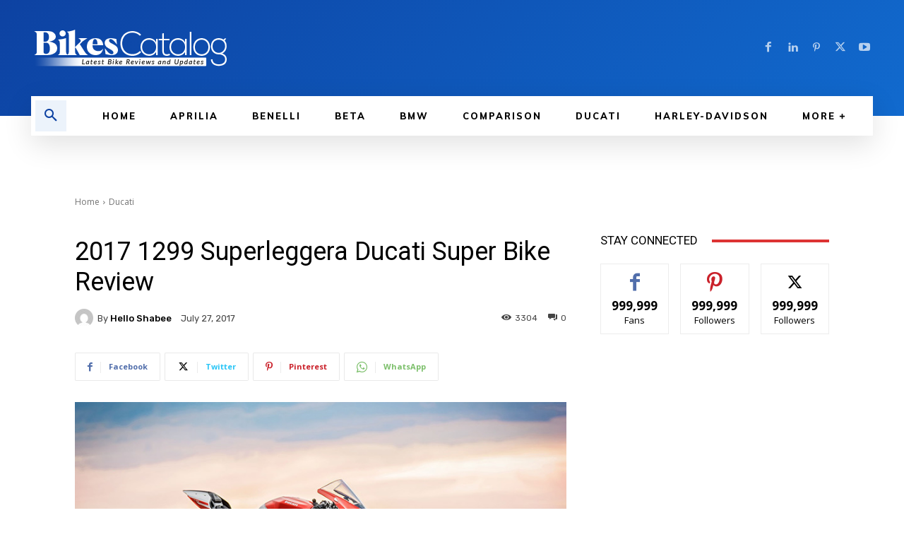

--- FILE ---
content_type: text/html; charset=utf-8
request_url: https://www.google.com/recaptcha/api2/aframe
body_size: 266
content:
<!DOCTYPE HTML><html><head><meta http-equiv="content-type" content="text/html; charset=UTF-8"></head><body><script nonce="rfxfbG2-bVqIa7oje7zsjA">/** Anti-fraud and anti-abuse applications only. See google.com/recaptcha */ try{var clients={'sodar':'https://pagead2.googlesyndication.com/pagead/sodar?'};window.addEventListener("message",function(a){try{if(a.source===window.parent){var b=JSON.parse(a.data);var c=clients[b['id']];if(c){var d=document.createElement('img');d.src=c+b['params']+'&rc='+(localStorage.getItem("rc::a")?sessionStorage.getItem("rc::b"):"");window.document.body.appendChild(d);sessionStorage.setItem("rc::e",parseInt(sessionStorage.getItem("rc::e")||0)+1);localStorage.setItem("rc::h",'1768674092646');}}}catch(b){}});window.parent.postMessage("_grecaptcha_ready", "*");}catch(b){}</script></body></html>